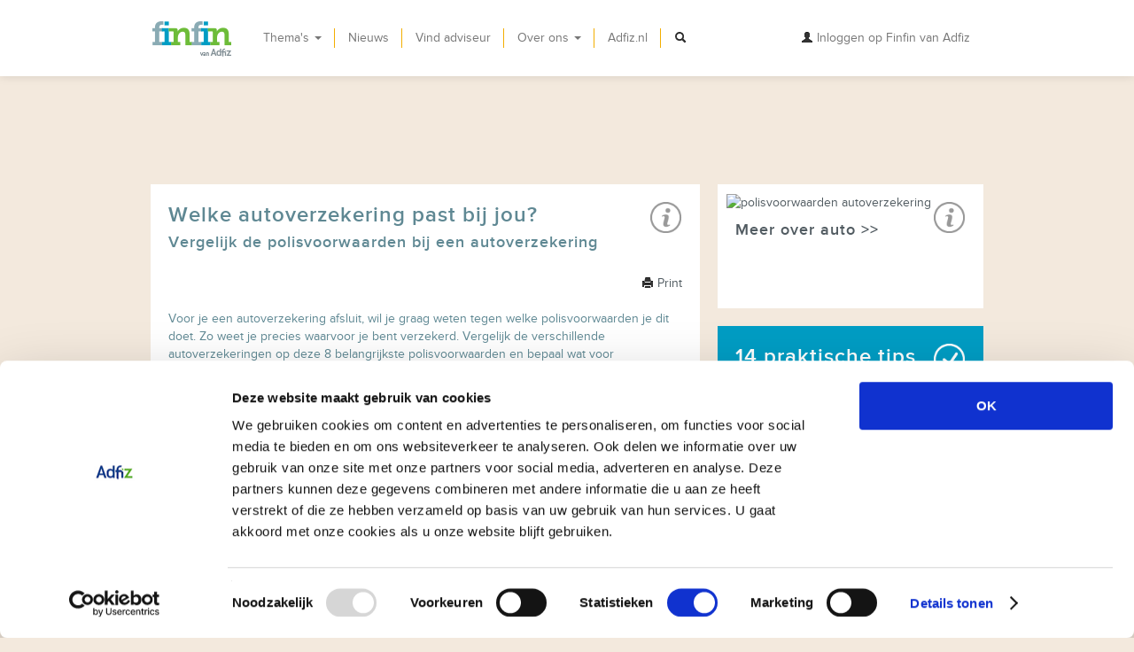

--- FILE ---
content_type: text/html; charset=utf-8
request_url: https://www.adfiz.nl/finfin/auto/polisvoorwaarden-verzekering
body_size: 32582
content:

<!DOCTYPE html>
<html>
<head>
    
    


<meta charset="utf-8" />
<meta name="viewport" content="width=device-width, initial-scale=1.0">

    <title>8 belangrijkste polisvoorwaarden autoverzekering</title>
    <meta name="description" content="Bedenk welke polisvoorwaarden voor jou van belang zijn en vergelijk de verschillende soorten autoverzekeringen vooraf goed met elkaar. ">
    <meta name="keywords" content="autoverzekering, autoverzekering polisvoorwaarden, polisvoorwaarden,">



<meta property="og:title" content="De 8 belangrijkste polisvoorwaarden bij een autoverzekering" />
<meta property="og:description" content="Welke polisvoorwaarden zijn voor jou van belang? Vergelijk de verschillende soorten autoverzekeringen goed met elkaar om een goede afweging te maken." />
<meta property="og:image" content="https://www.adfiz.nl/finfin/Content/MediaFiles/theme_auto_3.jpg" />
<meta property="og:url" content="https://www.adfiz.nl/finfin/auto/polisvoorwaarden-verzekering" />
<meta property="og:site_name" content="Finfin.nl - Wegwijzer voor de betere financi&#235;le keuze" />

<meta name="twitter:card" content="summary_large_image" />
<meta name="twitter:site" content="finfinnl" />


<!-- Stylesheets -->
<link href="/finfin/Content/css/bootstrap.css" rel="stylesheet"/>
<link href="/finfin/Content/css/font-awesome.min.css" rel="stylesheet"/>
<link href="/finfin/Content/css/style.css" rel="stylesheet"/>
<link href="/finfin/Content/css/responsive.css" rel="stylesheet"/>
<link href="/finfin/Content/css/style_responsive.css" rel="stylesheet"/>
<link href="/finfin/Content/Site.min.css" rel="stylesheet"/>


<!--[if lt IE 9]>
    <link rel="stylesheet" type="text/css" href="/finfin/Content/css/ie8-and-down.min.css" />
<![endif]-->
<!-- HTML5 shim, for IE6-8 support of HTML5 elements -->
<!--[if lt IE 9]>
    <script src="/finfin/Content/js/html5shim.js"></script>
<![endif]-->
<!-- Favicons -->
<link rel="shortcut icon" href="/finfin/Content/ico/favicon.ico">
<link rel="apple-touch-icon-precomposed" sizes="144x144" href="/finfin/Content/ico/apple-touch-icon-144-precomposed.png">
<link rel="apple-touch-icon-precomposed" sizes="114x114" href="/finfin/Content/ico/apple-touch-icon-114-precomposed.png">
<link rel="apple-touch-icon-precomposed" sizes="72x72" href="/finfin/Content/ico/apple-touch-icon-72-precomposed.png">
<link rel="apple-touch-icon-precomposed" href="/finfin/Content/ico/apple-touch-icon-57-precomposed.png">

<link href="/finfin/Home/WhatsNew" rel="alternate" type="application/rss+xml" title="www.adfiz.nl/finfin - wegwijzer naar juiste financi&#235;le keuzes" />


<script src="//ajax.googleapis.com/ajax/libs/jquery/1.9.1/jquery.min.js" type="text/javascript"></script>
<script src="/finfin/Content/js/jquery.cookie.min.js" type="text/javascript"></script>
<script type="text/javascript" src="//maps.googleapis.com/maps/api/js?key=AIzaSyBCa_F5gOK2Ip5KWxLIhvIY-UJjKyd54E8&callback=Function.prototype"></script>


<script id="Cookiebot" src="https://consent.cookiebot.com/uc.js" data-cbid="b4fe9198-27ba-42ba-b110-1d864876b32b" data-blockingmode="auto" type="text/javascript"></script>

<meta name="google-site-verification" content="2DsLVd7uYYSLTyt1Ru8WJiy99GenVJZYl_u3xWs4qKY" />

<!-- Google tag (gtag.js) -->
<script async src="https://www.googletagmanager.com/gtag/js?id=G-GLP4ZC2R8P"></script>
<script>
  window.dataLayer = window.dataLayer || [];
  function gtag(){dataLayer.push(arguments);}
  gtag('js', new Date());

  gtag('config', 'G-GLP4ZC2R8P');
</script>


<script type="text/javascript">
    var referrerOfficeGuid = '';
    var urlToShare = 'https://www.adfiz.nl/finfin/auto/polisvoorwaarden-verzekering' + window.location.hash;
</script>


    
</head>
<body>
    
<div class="navbar navbar-fixed-top hidden-print">
    <div id='contentEdit'></div>
    <div class="navbar-inner">
        <div class="container">
            <a class="btn btn-navbar" data-toggle="collapse" data-target=".nav-collapse">
                <!--responsive variation-->
                <span class="icon-bar"></span>
                <span class="icon-bar"></span>
                <span class="icon-bar"></span>
            </a>
                <a class="brand_img" href="/finfin/">
                    <img src="/finfin/Content/img/menu_logo.png" alt="Home" />
                </a>
            <div class="nav-collapse collapse">
                <!--Menu items-->
                

    <ul class="nav">
      <li class="dropdown"><a class="dropdown-toggle" data-toggle="dropdown" href="/finfin/">Thema&#39;s <b class="caret"></b></a>    <ul class="dropdown-menu pre-scroll">
                <li><a href="/finfin/dienstverlening">Alles over financi&#235;le dienstverlening</a></li>
                <li class="nav-header">Particulier</li>
                <li><a href="/finfin/auto">Auto kopen en onderhouden</a></li>
                <li><a href="/finfin/belastingaangifte">Belastingaangifte</a></li>
                <li><a href="/finfin/beleggingsverzekering">Beleggingsverzekering</a></li>
                <li><a href="/finfin/eigen-huis-kopen">Een huis kopen</a></li>
                <li><a href="/finfin/recreatiewoning-kopen">Recreatiewoning kopen</a></li>
                <li><a href="/finfin/eigen-huis-kopen/hypotheek">Hypotheek</a></li>
                <li><a href="/finfin/kinderen-krijgen">Kinderen krijgen</a></li>
                <li><a href="/finfin/nieuwe-baan">Nieuwe baan</a></li>
                <li><a href="/finfin/vakantie">Op vakantie</a></li>
                <li><a href="/finfin/ouder-worden">Ouder worden</a></li>
                <li><a href="/finfin/studeren">Gaan studeren</a></li>
                <li><a href="/finfin/pensioen">Pensioen regelen</a></li>
                <li><a href="/finfin/schade">Schade</a></li>
                <li><a href="/finfin/winter">Winter</a></li>
                <li><a href="/finfin/wintersport">Wintersporten</a></li>
                <li><a href="/finfin/zorgverzekering">Zorgverzekering</a></li>
                <li class="nav-header">Zakelijk</li>
                <li><a href="/finfin/Cybercrime">Cybercrime</a></li>
                <li><a href="/finfin/eigen-bedrijf">Eigen bedrijf beginnen</a></li>
                <li><a href="/finfin/arbeidsongeschiktheidsverzekering">Omgaan met arbeidsongeschiktheid</a></li>
                <li><a href="/finfin/ziekteverzuimverzekering">Omgaan met verzuim</a></li>
                <li><a href="/finfin/ondernemer-pensioen">Pensioen ondernemer</a></li>
                <li><a href="/finfin/werknemerspensioen">Werknemerspensioen</a></li>
    </ul>
</li>
      <li class="dropdown"><a href="/finfin/nieuws">Nieuws</a></li>
      <li class="dropdown"><a href="/finfin/vind-je-adviseur">Vind adviseur</a></li>
      <li class="dropdown"><a class="dropdown-toggle" data-toggle="dropdown" href="/finfin/">Over ons <b class="caret"></b></a>    <ul class="dropdown-menu ">
                <li><a href="/finfin/Home/About/">Over Finfin van Adfiz</a></li>
                <li><a href="/finfin/Home/FAQ/">Veel gestelde vragen</a></li>
                <li><a href="/finfin/Home/Contact/">Contact</a></li>
    </ul>
</li>
      <li class="dropdown"><a href="/">Adfiz.nl</a></li>
    <li class="dropdown search-dropdown">
	    <a href="javascript:;" class="dropdown-toggle" data-toggle="dropdown" id="menu-search"><i class="icon-search"></i></a>
        <ul class="dropdown-menu">    
            <li>
                <form class="navbar-search" action="/finfin/Home/SiteSearch" method="get" name="siteSearchFrom">
                   <input type="text" class="search-query" placeholder="Zoek" name="q">
                </form>
            </li>
        </ul>
    </li>
  </ul>


                <!-- Top right menu -->
                

<ul class="nav pull-right">
    <li class="dropdown">
            <a href="#" class="open-modal dropdown-toggle" data-url="/finfin/Account/OpenPartialLogin" data-location="partialLogOn"><i class="icon-user icon-dark"></i>&nbsp;Inloggen op Finfin van Adfiz</a>
    </li>
</ul>


            </div>
        </div>
    </div>
</div>

    <div class="hero-container">
        
    <!-- Add custom param to section: Dynamic Keyword -->
    

<div class="hero-general" style="background-image: url('/finfin/Content/MediaFiles/Auto-kopen/Header_auto_kopen.jpg');">
<div class="hero-general-headlines">
<p class="title"></p>
<p class="subTitle"></p>
<p></p>
</div>
<!-- END hero-general-headlines --></div>


    </div>
    <div id="body">
        <div class="container">
            





<div class="row">
    <div class="span8">
        <div class="row contentHeader">
            <div class="span8">
                <!-- Add custom param to section: Dynamic Keyword -->
                

<div class="tileLargeHeader bgMetroActiveTheme">
<p class="title">Welke autoverzekering past bij jou?</p>
<p class="subTitle">Vergelijk de polisvoorwaarden bij een autoverzekering</p>
<em class="headerIcon-info"></em>
</div>

                <a href="#" class="pull-right printBtn" style="margin-right: 20px;" title="Print" data-message="Geklikt op print op pagina 8 belangrijkste polisvoorwaarden autoverzekering"><i class="icon-print"></i>&nbsp;Print</a>
            </div>
        </div>

        <div class="row">
            <div class="span8">
                <div class="tileContent">
                    <div class="row-fluid">
                        <div class="span12">
                            

<p>Voor je een autoverzekering afsluit, wil je graag weten tegen welke polisvoorwaarden je dit doet. Zo weet je precies waarvoor je bent verzekerd. Vergelijk de verschillende autoverzekeringen op deze 8 belangrijkste polisvoorwaarden en bepaal wat voor jou&nbsp;belangrijk is. Zo kun je een goede vergelijking maken tussen verschillende autoverzekeringen en de best passende autoverzekering kiezen voor jou.</p>
<div class="accordionSpecials bulletBefore">
<div class="accordion-item">
<div class="faq-heading"><a class="faq-toggle collapsed" data-toggle="collapse" href="#accItem21">Voorwaarde 1: All-risk, beperkt casco of WA</a></div>
<!-- END faq-heading -->
<div id="accItem21" class="faq-body collapse">
<div class="faq-inner">
<p>Een <strong>All-risk autoverzekering</strong> is de meest uitgebreide verzekeringsvorm. Naast de verplichte <strong>WA-dekking</strong> - die de schade vergoedt die jij met je auto bij anderen veroorzaakt - vergoedt All-risk ook de schade aan je eigen auto. Zelfs als jij zelf de veroorzaker bent. Daarnaast ben je verzekerd voor vandalisme of diefstal.</p>
<p>Naast een WA en All-risk, kun je ook kiezen voor <strong>Beperkt Casco</strong>. Deze verzekering vergoedt de WA-dekking, maar ook diefstal, inbraak en ruit-, brand- of stormschade aan je eigen auto. Schade aan je auto door eigen schuld wordt niet vergoed.</p>
<h3>Voor welke verzekering moet ik kiezen?</h3>
<p>Vaak wordt de soort autoverzekering (onterecht) alleen op basis van de leeftijd van de auto gekozen. Een all-risk sluit men vaak af bij auto&rsquo;s tot vijf jaar. Bij auto&rsquo;s ouder dan tien jaar kiest men alleen voor een WA-verzekering. De auto&rsquo;s hier tussenin worden verzekerd op basis van Beperkt Casco. Maar leeftijd is zeker niet het enige waar je naar moet kijken.</p>
<p><strong>Er zijn meer zaken van belang om te bepalen welke verzekering bij jou en je auto past:</strong></p>
<ul>
<ul>
<li>Is je auto ouder, maar heeft deze nog wel een hoge dagwaarde?</li>
<li>Hoe noodzakelijk is een auto voor bijvoorbeeld je werk?</li>
<li>Heb je je auto gekocht via een lening en wil je bij het total-loss raken ervan niet met een restschuld zitten?</li>
<li>Heb je veel schadevrije jaren, waardoor je een ruimere dekking kunt nemen tegen een lage premie?</li>
<li>Kun je het risico van de kosten bij het total-loss raken van je auto zelf dragen?</li>
</ul>
</ul>
<p>Het is van belang om eerst je persoonlijke situatie in kaart te brengen. Pas dan kun je bepalen welke autoverzekering bij jou en jouw auto aansluit.&nbsp;<a href="https://www.adfiz.nl/finfin/nieuws/hoe-verzeker-je-je-auto">Hier lees je meer &gt;&gt;</a></p>
</div>
<!-- END faq-inner --></div>
<!-- END faq-body --></div>
<!-- END accordion-item -->
<div class="accordion-item">
<div class="faq-heading"><a class="faq-toggle collapsed" data-toggle="collapse" href="#accItem22">Voorwaarde 2: Bonus malus</a></div>
<!-- END faq-heading -->
<div id="accItem22" class="faq-body collapse">
<div class="faq-inner">
<p>Autoverzekeraars geven korting voor schadevrije jaren. De hoogte van deze zogenaamde no-claim korting vind je terug in de <a href="https://www.adfiz.nl/finfin/auto/autoverzekeringen/no-claim">bonus/malus-ladder</a>. Hoe hoger je staat, hoe lager je premie. Voor ieder schadevrij verzekerd jaar ga je &eacute;&eacute;n trede omhoog (<strong>de bonus</strong>). Maar veroorzaak je schade, dan val je vaak meerdere treden terug (<strong>de malus</strong>). Het kan zelfs zijn dat je op een negatief aantal schadevrije jaren uitkomt, waardoor je vaak een toeslag op de premie moet betalen. Let op! Iedere autoverzekeraar hanteert zijn eigen korting op de bonus/malus-ladder. De goedkoopste verzekering kan daarom na &eacute;&eacute;n schade weleens een van de duurdere verzekeringen zijn.</p>
<h3>Schadevrije jaren voor leaserijders</h3>
<p>Heb je meerdere jaren schadevrij gereden met een lease auto, dan kun je een verklaring opvragen bij de leasemaatschappij of je werkgever. De verzekeraar is echter niet verplicht om deze verklaring te accepteren. Informeer hier van tevoren goed naar.</p>
<p><em> </em></p>
<h3>Schade claimen of zelf betalen?</h3>
<p>TIP: Heb je schade, maar gaat het om een laag bedrag, dan kan het verstandig zijn om de schade zelf te betalen. Zo voorkom je het verlies van schadevrije jaren en daarmee het stijgen van je premie. Bij een laag schadebedrag is de premieverhoging uiteindelijk namelijk vaak hoger dan de kosten van het herstel. Laat je daarom goed adviseren voor je bij schade een claim indient.</p>
</div>
<!-- END faq-inner --></div>
<!-- END faq-body --></div>
<!-- END accordion-item -->
<div class="accordion-item">
<div class="faq-heading"><a class="faq-toggle collapsed" data-toggle="collapse" href="#accItem23">Voorwaarde 3: No-claimbeschermers </a></div>
<!-- END faq-heading -->
<div id="accItem23" class="faq-body collapse">
<div class="faq-inner">
<p>Heb je een no-claimkorting opgebouwd en wil je deze door het claimen van schade niet kwijtraken, dan kun je een no-claimbeschermer afsluiten. Bij het claimen van schade behoud je dan de opgebouwde korting. Hierdoor gaat de premie na de schadeclaim niet omhoog. Wel ga je achteruit in schadevrije jaren. Met een no-claimbeschermer kun je &eacute;&eacute;n keer per jaar een schade claimen, zonder dat je meer premie gaat betalen.</p>
<h3>Wanneer is een no-claimbeschermer overbodig?</h3>
<p>Sta je op de hoogste trede van de bonus/malus-ladder, dan is een no-claimbeschermer waarschijnlijk overbodig. Vaak heb je een aantal jaren eerder al de hoogste korting bereikt. Sta je dus op de hoogste trede en claim je een schade, dan ga je wel terug in schadevrije jaren, maar niet in korting. Uiteraard is dit wel het geval als je daarna opnieuw een schade claimt, omdat je dan op een trede terecht komt die niet de maximale korting biedt.</p>
<p>Diefstal van je auto heeft geen invloed op je no-claimkorting. Dit geldt bij verschillende verzekeringsmaatschappijen wel voor vandalisme. Informeer hier goed naar.</p>
<h3>Overstappen? Schadevrije jaren tellen ondanks no-claimbeschermer gewoon mee</h3>
<p>TIP: Wil je overstappen naar een andere autoverzekeraar, dan telt het werkelijke aantal schadevrije jaren. Als je bij je huidige verzekeraar een no-claimbeschermer hebt, maar wel schade(s) hebt geclaimd, dan kon je je opgebouwde korting behouden. Helaas geldt dit niet voor de schadevrije jaren. De premie bij de nieuwe verzekeringsmaatschappij kan daardoor veel hoger uitvallen, omdat de hoogte van de korting opnieuw moet worden opgebouwd. Laat je voor je overstapt goed informeren over wat jij het beste kunt doen.</p>
</div>
<!-- END faq-inner --></div>
<!-- END faq-body --></div>
<!-- END accordion-item -->
<div class="accordion-item">
<div class="faq-heading"><a class="faq-toggle collapsed" data-toggle="collapse" href="#accItem24">Voorwaarde 4: Gelijkwaardige autoregeling</a></div>
<!-- END faq-heading -->
<div id="accItem24" class="faq-body collapse">
<div class="faq-inner">
<p>Wordt je tweedehands auto gestolen of raakt hij total-loss, dan krijg je de <strong>dagwaarde</strong> uitgekeerd. Helaas is dit meestal niet genoeg om een gelijkwaardige auto terug te kopen. Kent jouw autoverzekering een 'gelijkwaardige autoregeling&rsquo;, dan krijg je genoeg geld van je verzekeraar om een gelijkwaardige auto terug te kopen.</p>
<p><em> TIP: Vind je het belangrijk dat je bij diefstal of het total-loss zijn van je auto een gelijkwaardige auto terug kunt kopen, dan is het verstandig om de verschillende autoverzekeringen goed met elkaar te vergelijken. Wie hanteert een 'gelijkwaardige autoregeling'? Kijk ook na wat de regeling per verzekeraar precies inhoudt. Soms wordt er een tijdsperiode aan gehangen, waardoor je alleen aanspraak kunt maken op de regeling als je auto niet ouder is dan een bepaald aantal jaren. </em></p>
</div>
<!-- END faq-inner --></div>
<!-- END faq-body --></div>
<!-- END accordion-item -->
<div class="accordion-item">
<div class="faq-heading"><a class="faq-toggle collapsed" data-toggle="collapse" href="#accItem25">Voorwaarde 5: Nieuwwaarderegeling</a></div>
<!-- END faq-heading -->
<div id="accItem25" class="faq-body collapse">
<div class="faq-inner">
<p>Koop je een nieuwe auto en rijd je deze binnen korte tijd total-loss? Je kunt het totale aankoopbedrag van je nieuwe auto terug krijgen via de nieuwwaarderegeling. Staat deze regeling niet in je polisvoorwaarden, dan ontvang je bij het total-loss zijn van je auto de dagwaarde. Dit kan je duizenden euro&rsquo;s kosten! Kijk ook goed naar de periode waarvoor de regeling geldt. Vaak ligt deze tussen een half jaar en drie jaar.</p>
</div>
<!-- END faq-inner --></div>
<!-- END faq-body --></div>
<!-- END accordion-item -->
<div class="accordion-item">
<div class="faq-heading"><a class="faq-toggle collapsed" data-toggle="collapse" href="#accItem26">Voorwaarde 6: Eigen risico</a></div>
<!-- END faq-heading -->
<div id="accItem26" class="faq-body collapse">
<div class="faq-inner">
<p>Het eigen risico is het deel van de schade dat je zelf moet betalen bij schade aan je eigen auto. Je eigen risico geldt alleen bij een WA Beperkt Casco of All-risk verzekering. Je hebt geen eigen risico als je alleen een WA-verzekering hebt, deze verzekering vergoedt namelijk alleen de schade die je bij een ander veroorzaakt.</p>
<h3>Check de hoogte van je eigen risico</h3>
<p>Meestal ligt de hoogte van je eigen risico tussen de &euro;135,- en &euro;150,-, maar bij verschillende verzekeringsmaatschappijen mag je ook zelf de hoogte bepalen. Uiteraard heeft dit invloed op de hoogte van je premie. Vaak varieert het bedrag dan tussen &euro; 0 en &euro; 750,-. Heb je schade? Dan ontvang je van je verzekeraar het&nbsp;totale bedrag aan schade minus je eigen risico.</p>
<h3><strong>Speciale schade? Er kan een aparte regeling gelden</strong></h3>
<p>Bij sommige schades geldt een aparte regeling voor eigen risico. Moet een ruit bij schade vervangen worden, dan geldt vaak een verlaagd eigen risico. Kan de ruit worden gerepareerd, dan komt er meestal helemaal geen eigen risico bij kijken. Wel moet je de ruit dan in de meeste gevallen laten repareren door een dealer of garage die afspraken heeft gemaakt met jouw autoverzekeraar.</p>
<p>Heb je een cabrio, dan kan het zijn dat je bij schade aan de cabriokap meer eigen risico moet betalen of dat de schade zelfs helemaal niet wordt vergoed.</p>
<p><em> </em></p>
<h3>Welke schade wordt vergoed?</h3>
<p>TIP: Kijk goed na welke schade onder jouw eigen risico valt en bij welke schades andere voorwaarden gelden. Informeer bij schade ook altijd bij je adviseur of autoverzekeraar met welke dealers of garages er afspraken zijn gemaakt. Laat je de herstelwerkzaamheden uitvoeren door een reparateur die niet-gecontracteerd is, dan kan het zijn dat je geen vergoeding ontvangt of in ieder geval een eigen risico moet betalen.</p>
<h3><strong>Nog geen 24 jaar? Vaak een hoger eigen risico</strong></h3>
<p>Jongeren tot 24 jaar hebben soms een hoger eigen risico dan het standaard bedrag. Soms verschilt het eigen risico voor jongeren zelfs met honderden euro's.</p>
<p><em> TIP: Leen je je auto weleens uit aan je kind(eren)? Controleer dan eens of je autoverzekering de eventuele schade die je kind veroorzaakt dekt en of je eigen risico hiervoor hoger is. </em></p>
</div>
<!-- END faq-inner --></div>
<!-- END faq-body --></div>
<!-- END accordion-item -->
<div class="accordion-item">
<div class="faq-heading"><a class="faq-toggle collapsed" data-toggle="collapse" href="#accItem27">Voorwaarde 7: Keuze schadeherstelbedrijf</a></div>
<!-- END faq-heading -->
<div id="accItem27" class="faq-body collapse">
<div class="faq-inner">
<p>Bij de reparatie van schade aan je auto heb je meestal weinig keus voor een schadeherstelbedrijf. Je autoverzekeraar maakt namelijk vaak afspraken met schadeherstelbedrijven. Maak je gebruik van dit schadeherstelbedrijf, dan betaal je een lager eigen risico of ontvang je een gratis vervangende auto. Kies je voor een eigen dealer of garage, dan besluiten sommige autoverzekeraars wel eens om je een hoger eigen risico te laten betalen of om je minder schadevergoeding te geven.</p>
<p><em> TIP: Let goed op de schadeherstelbedrijven met wie de autoverzekeraars afspraken hebben gemaakt. Werken de bedrijven bijvoorbeeld met nieuwe onderdelen of gebruiken zij merkloze materialen om bestaande onderdelen te vervangen? Het kan zijn dat het gebruik van deze onderdelen de waarde van je auto laten dalen. Soms kan zelfs de garantie komen te vervallen. </em></p>
</div>
<!-- END faq-inner --></div>
<!-- END faq-body --></div>
<!-- END accordion-item -->
<div class="accordion-item">
<div class="faq-heading"><a class="faq-toggle collapsed" data-toggle="collapse" href="#accItem28">Voorwaarde 8: Borgstelling</a></div>
<!-- END faq-heading -->
<div id="accItem28" class="faq-body collapse">
<div class="faq-inner">
<p>Wanneer je in het buitenland schuldig bent&nbsp;aan een aanrijding, ben je gewoon verzekerd. Wanneer het echter om meer dan alleen blikschade gaat, kan je rijbewijs of auto in beslag worden genomen. Het kan zelfs zo zijn dat jijzelf in de gevangenis wordt gezet. Om je auto of rijbewijs terug te krijgen of om zelf weer vrij te komen, moet je borg betalen. De meeste verzekeraars hebben een borgstelling opgenomen in hun polisvoorwaarden. Dit betekent dat je autoverzekeraar de borg aan je kan voorschieten. Wel verschilt de hoogte van de borgstelling per verzekeraar. Let er wel op dat je dit bedrag later altijd weer terug moet betalen.</p>
</div>
<!-- END faq-inner --></div>
<!-- END faq-body --></div>
<!-- END accordion-item --></div>
<!-- END accordionSpecials -->

                        </div>
                    </div>
                    <div class="row-fluid">
                        <div class="span12">
                            



                        </div>
                    </div>
                </div>
            </div>
        </div>
    </div>

    <div class="span4 hidden-print">
        <div class="row">
            <div class="span4">
                

<div class="tileWithTopImage"><a href="/finfin/auto"><img src="/finfin/Content/MediaFiles/theme_auto_3.jpg" alt="polisvoorwaarden autoverzekering" /></a>
<div class="textUnderItem">
<p class="subTitle"><a href="/finfin/auto">Meer over auto &gt;&gt;</a></p>
</div>
<em class="headerIcon-info"></em></div>

            </div>
        </div>
        <div class="row">
            <div class="span4">
                

<div class="tileLarge bgMetroBlue">
	<p class="title">14 praktische tips</p>
	<p class="subtitle">Hoe verklein je de kans op:</p>
	<ul class="checklist largeFontList">
		<li><em class="icon-ok icon-white"></em> inbraak of diefstal?</li>
		<li><em class="icon-ok icon-white"></em> carjacking?</li>
		<li><em class="icon-ok icon-white"></em> een ongeluk?</li>
		<li><em class="icon-ok icon-white"></em> te water raken?</li>
	</ul>
	<div><a href="/finfin/auto/preventie" class="btn btn-orange">Lees meer</a></div>
	<em class="headerIcon-check"></em>
</div> <!-- END tileLarge -->

            </div>
        </div>
        <div class="row">
            <div class="span4">
                

<div class="tileSmall bgMetroWhite ">
    <p class="title">Deel deze <br/>pagina</p>
<!-- AddThis Button BEGIN -->
<div class="shareLinks">
    <div id="coloredSocialMedia">
        <ul>
            
            <li class="facebook"><a class="share_button_facebook"><span>Facebook</span></a></li>
            <li class="twitter"><a class="share_button_twitter"><span>Twitter</span></a></li>
            <li class="linkedin"><a class="share_button_linkedin"><span>LinkedIn</span></a></li>
            <li class="email"><a class="share_button_email"><span>Email</span></a></li>
        </ul>
    </div>

<!-- AddThis Button END -->

<em class="headerIcon-share headerIconBlack"></em>
</div></div>

            </div>
        </div>
    </div>
</div>

            <!-- cookie disclaimer -->
            
            <!-- Content Feedback -->
        </div>
            <div class="modal hide fade" id="partialLogOn"></div>    
            </div>

    <footer class="hidden-print">
        

<div class="container">
				<div class="row">
					<div class="span8">
						<ul class="nav nav-list inline">
							<li><a href="/finfin/"><em class="icon-home"></em> Home</a></li>
							<li><a href="/finfin/Home/FAQ"><em class="icon-question-sign"></em> FAQ's</a></li>
							<li><a href="/finfin/Home/Contact"><em class="icon-envelope"></em> Contact</a></li>
							<!-- <li><a href="/finfin/stel-je-vraag"><em class="icon-user"></em>Stel je vraag</a></li> -->
							<li><a href="/finfin/vind-je-adviseur"><em class="icon-user"></em>Vind je adviseur</a></li>
						</ul> <!-- END nav nav-list -->
					</div>
				</div> <!-- END row -->
				<div class="row rowCopy">
					<div class="span8">
						© 2013-2022 Finfin van Adfiz. 
					</div>
                                        <div class="span4">
						<p>Volg ons ook via:&nbsp;
							<a href="https://www.facebook.com/finfinvanadfiz" title="Facebook" target="_blank"><em class="icon-facebook icon-vvv"></em></a>
							<a href="https://www.twitter.com/finfinnl" title="Twitter" target="_blank"><em class="icon-twitter icon-vvv"></em></a>
							<a href="http://www.linkedin.com/company/4974404" title="LinkedIn" target="_blank"><em class="icon-linkedin icon-vvv"></em></a>
							 
						</p>
					</div>
				</div> <!-- END <div class="row rowCopy"> -->
                               
</div>

    </footer>

    
<!-- start JScripts section -->
<!-- Placed at the end of the document so the pages load faster -->
<script src="/finfin/Content/js/bootstrap-transition.min.js"></script>
<script src="/finfin/Content/js/bootstrap-alert.min.js"></script>
<script src="/finfin/Content/js/bootstrap-modal.min.js"></script>
<script src="/finfin/Content/js/bootstrap-dropdown.min.js"></script>
<script src="/finfin/Content/js/bootstrap-scrollspy.min.js"></script>
<script src="/finfin/Content/js/bootstrap-tooltip.min.js"></script>
<script src="/finfin/Content/js/bootstrap-popover.min.js"></script>
<script src="/finfin/Content/js/bootstrap-button.min.js"></script>
<script src="/finfin/Content/js/bootstrap-collapse.min.js"></script>
<script src="/finfin/Content/js/bootstrap-carousel.min.js"></script>
<script src="/finfin/Content/js/bootstrap-typeahead.min.js"></script>


<script src="/finfin/Content/js/jquery.unobtrusive-ajax.min.js"></script>
<script src="/finfin/Content/js/jquery.validate.min.js"></script>
<script src="/finfin/Content/js/jquery.validate.unobtrusive.min.js"></script>
<script src="/finfin/Content/js/jquery.placeholder.min.js"></script>
<script src="/finfin/Content/js/jquery.freetile.min.js"></script>
<script src="/finfin/Content/js/vvv.min.js"></script>
<script src="/finfin/Content/js/finfin.min.js"></script>
<script src="/finfin/Content/js/dvm.validate.min.js"></script>
<script src="/finfin/Content/js/dvm.modals.min.js"></script>
<script src="/finfin/Content/js/dynamic-background-hero.min.js"></script>


<!-- Office referrer links -->
<script type="text/javascript">
    $(document).ready(function () {
        var officeReferrer = getUrlVariable("oReferrer");

        if (undefined != officeReferrer) {
            $.post('/finfin/Home/OfficeReferrerConversion', { officeReferrer: officeReferrer }, OfficeReferrerConversionCompleted);
        }
    });

    function OfficeReferrerConversionCompleted(content) {
        var result = content.Message;

        if (result == 'Success') {
            window.referrerOfficeGuid = getUrlVariable("oReferrer");
            $.cookie('oReferrer', window.referrerOfficeGuid, { expires: 30, path: '/' });
        }
    }
</script>
<!-- =========================== -->




<script type="text/javascript">

    function socialWindow(url) {
        var width = 601;
        var height = 515;
        var left = (screen.width - width) / 2;
        var top = (screen.height - height) / 2;
        var params = 'menubar=no,toolbar=no,status=no,width=' + width+',height='+height+',top=' + top + ',left=' + left;
        window.open(url, "NewWindow", params);
    }

    function getShareProperties(container) {
        var shareUrl = $(container).find('input:hidden[name=shareUrl]').val();        
        var shareTitle = $(container).find('input:hidden[name=shareTitle]').val();
        var shareDesc = $(container).find('input:hidden[name=shareDesc]').val();

        return {
           url: encodeURIComponent(shareUrl ? shareUrl : window.location.href),
           title: encodeURIComponent(shareTitle ? shareTitle : '8 belangrijkste polisvoorwaarden autoverzekering'),
           description: encodeURIComponent(shareDesc ? shareDesc : 'Bedenk welke polisvoorwaarden voor jou van belang zijn en vergelijk de verschillende soorten autoverzekeringen vooraf goed met elkaar. ')
        };
    }

    function setShareLinks(container, share) {
        
        $(container).find(".share_button_facebook").on("click", function () {
            url = "https://www.facebook.com/sharer.php?display=popup&u=" + share.url;
            socialWindow(url);
        });

        $(container).find(".share_button_twitter").on("click", function () {
            url = "https://twitter.com/intent/tweet?url=" + share.url + "&text=" + share.title;
            socialWindow(url);
        });

        $(container).find(".share_button_linkedin").on("click", function () {
            url = "https://www.linkedin.com/shareArticle?mini=true&url=" + share.url;
            socialWindow(url);
        })

        $(container).find(".share_button_email").attr("href", "mailto:?subject=" + share.title + "&body=" + share.description + "%0D%0A" + share.url );
    }   

    $(document).ready(function () {
        $('div.shareLinks').each(function () {
            setShareLinks(this, getShareProperties(this));
        });        
    });
</script>



<!-- Clicky Custom -->
<script type="text/javascript">
    var clicky_custom = clicky_custom || {};
    clicky_custom.visitor = {
        userid: '84',
        usertype: 'Anonymous'
    };
    clicky_custom.visitor_keys_cookie = ['84', 'Anonymous'];
</script>
<!-- =========================== -->


<!-- end JScripts section -->

    

    <script type="text/javascript" src="/finfin/Content/js/iframeResizer.min.js"></script>
    <script type="text/javascript">
		
			iFrameResize({
				log         : false,                  // Enable console logging
				checkOrigin : false
			});

    </script>
</body>
</html>

